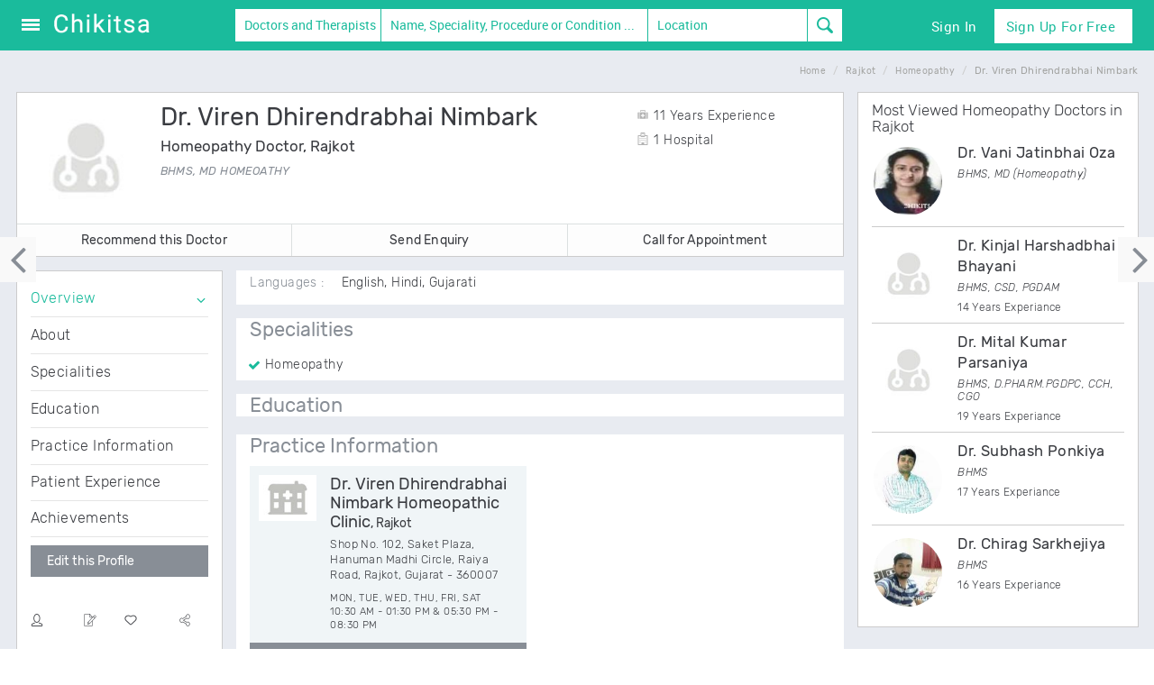

--- FILE ---
content_type: text/html; charset=UTF-8
request_url: https://www.chikitsa.com/doctor/dr-viren-dhirendrabhai-nimbark-homeopathy-doctor-and-therapist-rajkot
body_size: 12437
content:




           <!DOCTYPE html> <!--[if lt IE 7]>      <html class="no-js lt-ie9 lt-ie8 lt-ie7"> <![endif]--> <!--[if IE 7]>         <html class="no-js lt-ie9 lt-ie8"> <![endif]--> <!--[if IE 8]>         <html class="no-js lt-ie9"> <![endif]--> <!--[if gt IE 8]><!--> <html class="no-js" lang=""> <!--<![endif]--> <head> <meta name="msvalidate.01" content="F1727DCC67EA817EC85978219ED3F740" /> <meta charset="utf-8"> <meta http-equiv="X-UA-Compatible" content="IE=edge"> <title>Dr. Viren Dhirendrabhai Nimbark - Homeopathy Doctor in Rajkot | chikitsa</title> <meta name="description" content="Dr. Viren Dhirendrabhai Nimbark, Homeopathy Doctor in Rajkot. Know more about Dr. Viren Dhirendrabhai Nimbark on Chikitsa.com and book appointments instantly. " /> <meta name="keywords" content="Dr. Viren Dhirendrabhai Nimbark, BHMS MD Homeoathy, Homeopathy Doctor, Rajkot, Homeopathic Clinic, phone number, online appointment, consultation, private clinics, best Homeopathy Doctors in Rajkot, Best doctors, research, awards, education, papers, presentations, news" /> <meta name="author" content="" /> <meta name="google" value="notranslate" /> <meta name="robots" content="index, follow"> <meta name="application-name" content="Dr. Viren Dhirendrabhai Nimbark - Homeopathy Doctor in Rajkot | chikitsa"/> <meta name="msapplication-TileColor" content="#004876"/> <meta name="msapplication-TileImage" content="9ed20502-2ae0-4b44-9754-92af4de008ba.png"/> <meta property="fb:app_id" content="354706137890848" /> <meta name="og:title" content="Dr. Viren Dhirendrabhai Nimbark - Homeopathy Doctor in Rajkot | chikitsa"/> <meta name="og:type" content="Health|Medical Website"/> <meta name="og:image" content="https://www.chikitsa.com/10kimg/fb-image.png"/> <meta name="og:site_name" content="chikitsa"/> <meta name="fb:admins" content="214076565354449"/> <meta name="og:description" content="Dr. Viren Dhirendrabhai Nimbark, Homeopathy Doctor in Rajkot. Know more about Dr. Viren Dhirendrabhai Nimbark on Chikitsa.com and book appointments instantly. "/> <meta property="twitter:card" content="summary_large_image" /> <meta property="twitter:site" content="@chikitsahealth" /> <meta property="twitter:title" content="Dr. Viren Dhirendrabhai Nimbark - Homeopathy Doctor in Rajkot | chikitsa" /> <meta property="twitter:description" content="Dr. Viren Dhirendrabhai Nimbark, Homeopathy Doctor in Rajkot. Know more about Dr. Viren Dhirendrabhai Nimbark on Chikitsa.com and book appointments instantly. " /> <meta name="twitter:image" content="https://www.chikitsa.com/10kimg/fb-image.png"/> <link rel="canonical" href="http://www.chikitsa.com/doctor/dr-viren-dhirendrabhai-nimbark-homeopathy-doctor-and-therapist-rajkot" /> <meta property="al:web:url" content="http://www.chikitsa.com/doctor/dr-viren-dhirendrabhai-nimbark-homeopathy-doctor-and-therapist-rajkot" /> <meta name="propeller" content="8d145dacd6f7d366ee517e5f3f4058e2" /> <meta name="wot-verification" content="d3f95791b64b34faf4eb"/> <link rel="shortcut icon" href="https://www.chikitsa.com/10kimg/new-touch-icons/favicon.ico" type="image/x-icon" /> <link rel="apple-touch-icon" href="https://www.chikitsa.com/10kimg/new-touch-icons/apple-touch-icon.png" /> <link rel="apple-touch-icon" sizes="57x57" href="https://www.chikitsa.com/10kimg/new-touch-icons/apple-touch-icon-57x57.png" /> <link rel="apple-touch-icon" sizes="72x72" href="https://www.chikitsa.com/10kimg/new-touch-icons/apple-touch-icon-72x72.png" /> <link rel="apple-touch-icon" sizes="114x114" href="https://www.chikitsa.com/10kimg/new-touch-icons/apple-touch-icon-114x114.png" /> <link rel="apple-touch-icon" sizes="144x144" href="https://www.chikitsa.com/10kimg/new-touch-icons/apple-touch-icon-144x144.png" /> <link rel="apple-touch-icon" sizes="57x57" href="https://www.chikitsa.com/10kimg/new-touch-icons/apple-touch-icon-60x60.png" /> <link rel="apple-touch-icon" sizes="72x72" href="https://www.chikitsa.com/10kimg/new-touch-icons/apple-touch-icon-120x120.png" /> <link rel="apple-touch-icon" sizes="114x114" href="https://www.chikitsa.com/10kimg/new-touch-icons/apple-touch-icon-76x76.png" /> <link rel="apple-touch-icon" sizes="144x144" href="https://www.chikitsa.com/10kimg/new-touch-icons/apple-touch-icon-152x152.png" /> <meta name="msapplication-square70x70logo" content="https://www.chikitsa.com/10kimg/new-touch-icons/smalltile.png" /> <meta name="msapplication-square150x150logo" content="https://www.chikitsa.com/10kimg/new-touch-icons/mediumtile.png" /> <meta name="msapplication-wide310x150logo" content="https://www.chikitsa.com/10kimg/new-touch-icons/widetile.png" /> <meta name="msapplication-square310x310logo" content="https://www.chikitsa.com/10kimg/new-touch-icons/largetile.png" /><link rel="manifest" href="https://www.chikitsa.com/10kimg/new-touch-icons/manifest.json"> <meta name="msapplication-TileColor" content="#ffffff"> <meta name="msapplication-TileImage" content="https://www.chikitsa.com/10kimg/new-touch-icons/ms-icon-144x144.png"> <meta name="theme-color" content="#ffffff"> <meta name="viewport" content="width=device-width, initial-scale=1"> <meta name="apple-mobile-web-app-capable" content="yes"> <link rel="dns-prefetch" href="//d2m2a67oxwdwqb.cloudfront.net"> <link rel="stylesheet" href="https://www.chikitsa.com/10kcss/new_css_063.css"> <script async src="https://www.googletagmanager.com/gtag/js?id=G-168945QKL9"></script> <script>
  window.dataLayer = window.dataLayer || [];
  function gtag(){dataLayer.push(arguments);}
  gtag('js', new Date());

  gtag('config', 'G-168945QKL9');
</script> </head> <body class="header-fixed" id="main-body" > <div class="screen_block hide" id="screen_block"></div> <div class="wrapper" id="mainWrapper"> <header class="header header-sticky search-box-1 main-header " id="se_header"> <div class="navbar navbar-default " role="navigation"> <style>
 .ps-container .ps-scrollbar-y-rail{background-color: #e8ebec !important;width: 8px !important;/*display: block !important;opacity: 1 !important;*/right: 0px !important;}
    .ps-container .ps-scrollbar-y{width: 8px !important;height: 32px !important;
    background: #1abb9c url(https://www.chikitsa.com/ck-new-img/scrollbar-icon.png) no-repeat center center !important;}
  .header .navbar .main-search-form  label.white-input span input.main{background: #fff !important; color: #1abb9c !important;}
  .header .navbar .main-search-form label.white-input .form-control-feedback{color: #1abb9c !important;}
    .homehead .hdnone{display: none;}
  .homehead{position: absolute;top:0;width: 100%}
  .homehead .navbar{background: transparent;}
</style> <form class="sky-form main-search-form" onsubmit="return handleTopSearch()"> <fieldset> <div class="container-fluid"> <div class="row main-search-container"> <div class="col-md-9 col-sm-11 col-lg-9 col-xs-12 col-sm-12 main-search-block no-padding"> <div class="col-xs-12 col-sm-3 col-md-3 col-lg-3 pdxsz no-padding-right"> <div class="col-sm-12 col-md-12 col-lg-12 col-xs-12 no-padding"> <button type="button" id="menu-toggle" onclick="myFunction(this)"> <div class="bar1"></div> <div class="bar2"></div> <div class="bar3"></div> </i> </button> <a class="navbar-brand" href="/"> <img id="logo-header" class="img-responsive" src="https://www.chikitsa.com/ck-new-img/chikitsa-logo.png" alt="Logo"> </a> <div class="clearfix"></div> </div> </div> <div class="col-md-9 col-lg-9 col-sm-8 col-xs-12 hidden-xs no-padding "> <div class="col-md-2 col-lg-3 col-sm-3 col-xs-7 hidden-xs no-padding-right "> <label class="select"> <div class="dropdown doctor-dropdown doctor-dropdown-desktop"> <button class="dropdown-toggle pick-dropdown" type="button" id="menu1" data-toggle="dropdown">Doctors and Therapists                                    </button> <ul class="dropdown-menu search-menu-new" role="menu" aria-labelledby="menu1"> <li role="presentation" class="hidden" ><span role="menuitem" tabindex="-1" href="#" tab="doctors">Doctors and Therapists</span> </li> <li role="presentation" ><span role="menuitem" tabindex="-1" href="#" tab="hospitals">Treatment Centres</span> </li> <li role="presentation" ><span role="menuitem" tabindex="-1" href="#" id="rm-art" tab="articles">Articles</span> </li> <li role="presentation" ><span role="menuitem" tabindex="-1" href="#" tab="questions">Questions</span> </li> </ul> </div> </label> </div> <section class="col-lg-5 col-md-6 col-sm-5 main_srch_field main_search_inputs col-xs-12 no-padding"> <label class="input tab_fields tab_doctors full-auto" id="doc-query-block" onclick=""> <input style="display:none"> <input type="text" class="main typehead hasclear form-control" id="search-query" placeholder="Name, Speciality, Procedure or Condition ..." > <span class="clearer hidden glyphicon glyphicon-remove-circle form-control-feedback"></span> </label> <label class="input tab_fields tab_hospitals hidden full-auto" id="hosp-query-block" onclick=""> <input style="display:none"> <input type="text" class="main typehead hasClear" id="hospital-search-query" placeholder="Name or Speciality..." > <span class="clearer hidden glyphicon glyphicon-remove-circle form-control-feedback"></span> </label> <label class="input tab_fields tab_articles hidden full-auto" id="articles-query-block" onclick=""> <input style="display:none"> <input type="text" class="main typehead hasClear" id="articles-search-query" placeholder="Type here to search..." > <span class="clearer hidden glyphicon glyphicon-remove-circle form-control-feedback"></span> </label> <label class="input tab_fields tab_questions hidden full-auto" id="questions-query-block" onclick=""> <input style="display:none"> <input type="text" class="main typehead hasClear" id="questions-search-query" placeholder="Type here to search..." > <span class="clearer hidden glyphicon glyphicon-remove-circle form-control-feedback"></span> </label> <input type="hidden" id="main-search-link" value="doctors-and-therapists"> <input type="hidden" id="main-hospital-search-link" value="treatment-centres"> <input type="hidden" id="main-articles-search-link" value="health"> </section> <section class="col-lg-3 col-md-3 col-sm-3 col-xs-9 no-padding tab_fields tab_doctors tab_hospitals tab_fitness-centres "> <label class="input full-auto tab_fields tab_doctors tab_hospitals " onclick=""> <input style="display:none"> <input type="text" id="location" class="typehead hasClear" placeholder="Location"> <span class="clearer hidden glyphicon glyphicon-remove-circle form-control-feedback"></span> </label> <label class="input full-auto tab_fields tab_fitness-centres hidden " onclick=""> <input style="display:none"> <input type="text" id="location_ft" class="typehead hasClear" placeholder="Location"> <span class="clearer hidden glyphicon glyphicon-remove-circle form-control-feedback"></span> </label> </section> <section class="col-lg-1 col-md-1 col-sm-1 col-xs-3 no-padding-left buttons-block"> <button type="submit" class="search"><i class="fa-search"></i> </button> </section> </div> </div> <div class="col-md-3 col-lg-3 col-xs-12 hidden-sm hidden-xs buttons-block no-padding-left"> <ul class="nav navbar-nav navbar-right"> <li><a href="/signin" class="hed-signin"><span>Sign In</span></a> </li> <li class="dropdown"><a href="#" class="dropdown-toggle hed-signup" data-toggle="dropdown"> Sign Up for Free
                                        </a> <ul class="dropdown-menu hed-login-menu"> <li><span role="menuitem" tabindex="-1"><a href="https://www.chikitsa.com/user-signup"> <div class="navbar-content"> <div class="row"> <div class="col-md-3 ico"> <i class="fa-user2"></i> </div> <div class="col-md-9 no-padding-left"> <p class="hed-heading">User</p> <p class="hed-sub-heading margin-top-18">Research & Ask a doctor</p> </div> </div> </div> </a></span> </li> <li> <span role="menuitem" tabindex="-1"><a href="https://www.chikitsa.com/doctor-signup"> <div class="navbar-content"> <div class="row"> <div class="col-md-3 ico"> <i class="fa-doctor"></i> </div> <div class="col-md-9 no-padding-left"> <p class="hed-heading">Doctor\Therapists</p> <p class="hed-sub-heading">Free listing <i class="fa fa-right-thin"></i> Reach more patients</p> </div> </div> </div> </a></span> </li> <li> <span role="menuitem" tabindex="-1"><a href="https://www.chikitsa.com/hospital-signup"> <div class="navbar-content"> <div class="row"> <div class="col-md-3 ico"> <i class="fa-hospital"></i> </div> <div class="col-md-9 no-padding-left"> <p class="hed-heading">Treatment Centres</p> <p class="hed-sub-heading margin-top-15">Free listing <i class="fa fa-right-thin"></i> Reach more patients</p> </div> </div> </div> </a></span> </li> </ul> </li> </ul> <div class="clearfix"></div> </div> </div> </div> </fieldset> </form> <script>
function myFunction(x) {
    x.classList.toggle("change");
}
        var main_location_link='india';
    var main_city_id='';
    var main_city_link = 'india';
        var main_locality_id='';

       var search_tab='doctors';
          var ad_query = '';
</script> </div> <div class="hidden" id="advanced-search-container"> <p class="adv-srch-loader"><img data-lz-src="https://www.chikitsa.com/images/loader.gif" /></p> </div> </header> <main id="wrapper" class="toggled" role="main" itemscope itemtype="https://schema.org/Physician"> <script>
              (adsbygoogle = window.adsbygoogle || []).push({
                google_ad_client: "ca-pub-3298660281871344",
                enable_page_level_ads: true
              });
            </script> <script>
                (function(i,s,o,g,r,a,m){i['GoogleAnalyticsObject']=r;i[r]=i[r]||function(){
              (i[r].q=i[r].q||[]).push(arguments)},i[r].l=1*new Date();a=s.createElement(o),
              m=s.getElementsByTagName(o)[0];a.async=1;a.src=g;m.parentNode.insertBefore(a,m)
              })(window,document,'script','//www.google-analytics.com/analytics.js','ga');

              ga('create', 'UA-42208134-1', 'auto');
              ga('send', 'pageview');
            </script> <div id="sidebar-wrapper" class="custom-sidebar-wrap"> <ul class="sidebar-nav"> <li ><a href="/ask-a-doctor">Ask a Doctor</a> </li> <li class="active" ><a href="/india/doctors-and-therapists">Doctors and Therapists </a> </li> <li ><a href="/india/treatment-centres">Treatment Centres </a> </li> <li ><a href="/health-articles">Health Articles </a> </li> <li><a href="/signin">Sign In</a></li> <li><a href="/user-signup">User Sign Up</a> </li> <li class="doctor-signup"><a href="/doctor-signup">Doctor Sign Up</a> </li> <li><a href="/hospital-signup">Centre Sign Up</a> </li> </li> </ul> </div> <div id="page-content-wrapper"> <main itemscope itemtype="https://schema.org/Physician"> <div class="listing-container container ind-profile no-padding"> <div class="ind-profile-container"> <div class="pull-right"> <div class="breadcrumbs"> <ul class="breadcrumb" itemscope itemtype="http://schema.org/BreadcrumbList"> <li itemprop="itemListElement" itemscope itemtype="http://schema.org/ListItem"><a itemprop="item" href="https://www.chikitsa.com"><span itemprop="name">Home</span></a> <meta itemprop="position" content="1" /> </li> <li itemprop="itemListElement" itemscope itemtype="http://schema.org/ListItem"><a itemprop="item" href="https://www.chikitsa.com/rajkot/doctors"><span itemprop="name">Rajkot</span></a> <meta itemprop="position" content="2" /> </li> <li itemprop="itemListElement" itemscope itemtype="http://schema.org/ListItem"><a itemprop="item" href="https://www.chikitsa.com/rajkot/homeopathy-doctors-and-therapists"><span itemprop="name">Homeopathy</span></a> <meta itemprop="position" content="3" /> </li> <li><span itemprop="name">Dr. Viren Dhirendrabhai Nimbark</span></li> </ul> </div> </div> <div class="col-md-9 pro-height no-padding-left margin-bottom-20"> <div class="doc-profile doc-tab"> <div class="col-md-12 col-sm-12 col-xs-12 doc-box bg-white no-padding"> <meta itemprop="name" content="Dr. Viren Dhirendrabhai Nimbark" /> <meta itemprop="medicalSpecialty" content="Homeopathy Doctor" /> <div class="col-md-9 col-sm-12 col-xs-12 margin-top-10 no-padding-left margin-bottom-10"> <div class="col-md-3 col-sm-3 col-xs-3"> <img class="doc-pic img-circle md-margin-bottom-10 no-padding img-responsive" width="120" height="125" alt="Dr. Viren Dhirendrabhai Nimbark Homeopathy Doctor Rajkot" title="Dr. Viren Dhirendrabhai Nimbark Homeopathy Rajkot" src= "https://www.chikitsa.com/images/male.jpg" id="docimgsrc" itemprop="photo"> </div> <div class="col-md-9 col-sm-9 col-xs-9 no-padding-left"> <h1>Dr. Viren Dhirendrabhai Nimbark<br><span class="spec">Homeopathy Doctor, Rajkot</span></h1> <p class="quali mbtz">BHMS, MD Homeoathy</p> </div> </div> <div class="col-md-3 hidden-sm hidden-xs no-padding-left"> <div class="margin-top-15"> <ul class="list-unstyled medium blog-info-new mltz mbtz"> <li class="mrt20 fw300 margin-bottom-5"><i class="doc-pro-icon fa-exp"></i><span>11 Years Experience</span></li> <li class="mrt20 fw300 margin-bottom-5"><i class="doc-pro-icon fa-hospital"></i><span>1 Hospital</span></li> </ul> </div> </div> <div class="col-xs-12 no-padding no-padding"> <div class="col-md-4 col-xs-4 col-sm-4 no-padding listing-top-border"> <button onclick="recdoc('0','8070')" class="recobtn btn-u btn-u-default capbtn-new listing-right-border btn-u-md">Recommend this Doctor</button> </div> <div class="col-md-4 col-xs-4 col-sm-4 no-padding listing-top-border"> <button onclick="showsendEnquiry('8070','https://www.chikitsa.com/doctor/dr-viren-dhirendrabhai-nimbark-homeopathy-doctor-and-therapist-rajkot','doctor')" class="btn-u btn-u-default capbtn-new listing-right-border btn-u-md">Send Enquiry</button> </div> <div class="col-md-4 col-xs-4 col-sm-4 listing-top-border no-padding"> <button onclick="toggleIndDoctorLoadCont('8070')" class="btn-u btn-u-default capbtn-new btn-u-md">Call for Appointment</button> </div> </div> </div> </div> <div class="col-md-3 hidden-sm hidden-xs margin-top-15 doc-box bg-white doc-profile" role="complementary"> <section class="ind-profile-sidebar-section"> <nav class="ind-profile-sidebar hidden-print"> <ul class="list-group sidebar-nav-v1 ind-profile-sidenav nav" id="sidebar-nav"> <li class="active list-toggle margin-top-10 hidden-xs hidden-sm"> <a href="#overview" class="border-bottom" onclick="return overview();">Overview</a> <ul class="collapse nav"> <li><a href="#overview-about" onclick="return about();">About</a> </li> <li><a href="#overview-specialities" onclick="return specialities();">Specialities</a> </li> <li><a href="#overview-education" onclick="return education();">Education</a> </li> </ul> </li> <li class="list-group-item hidden-xs hidden-sm"> <a href="#practice-information" class="border-bottom" onclick="return practiceinfo();">Practice Information</a> </li> <li class="list-group-item hidden-xs hidden-sm"> <a href="#patient-experience" class="border-bottom" onclick="return patientExperience();">Patient Experience</a> <ul class="collapse nav hidden" id="takesurveytab"> <li><a href="#takesurvey">Take Survey</a></li> </ul> </li> <li class="list-group-item hidden-xs hidden-sm"> <a href="#achievements" class="border-bottom" onclick="return achievements();">Achievements</a> </li> <li> <button class="recobtn contactbutton btn btn-u btn-block btn-u-default margin-top-10 hidden-xs hidden-sm edit_this" data-type="doctor" rel="8070" data-original-title="Edit this">Edit this Profile</button> </li> <li> <div id="ind-profile-actions" class="hidden-xs hidden-sm margin-top-40 margin-bottom-20"> <ul class="list-unstyled blog-info post-icons"> <li class="col-md-3  pointer tellafriend tooltips" onclick="showTellaFriendForm('8070','https://www.chikitsa.com/doctor/dr-viren-dhirendrabhai-nimbark-homeopathy-doctor-and-therapist-rajkot', 'Ind Doctor Actions')" data-toggle="tooltip" data-placement="bottom" title="" data-original-title="Tell a friend"><i href="#hosp8070" class="fa-user"></i> </li> <li class="col-md-3 pointer tooltips text-center edit_this" data-type="doctor" rel="8070" type="button" data-toggle="tooltip" data-action="Ind Doctor Actions" data-placement="bottom" title="" data-original-title="Edit this"><i class="fa-edit text-center"></i></li> <li class="col-md-3 pointer text-center tooltips savebtn" id="savel8070" title="" data-original-title="Bookmark" data-title="Dr. Viren Dhirendrabhai Nimbark" data-url="https://www.chikitsa.com/doctor/dr-viren-dhirendrabhai-nimbark-homeopathy-doctor-and-therapist-rajkot" data-toggle="tooltip" data-placement="bottom" data-action="Ind Doctor Actions"><i class="fa-favorite text-center"></i></li> <li class="col-md-3  pointer sharebtn wlbtn" id="sharel8070_div" data-title="Share" dt-title="Dr. Viren Dhirendrabhai Nimbark" data-original-title="Share" url="https://www.chikitsa.com/doctor/dr-viren-dhirendrabhai-nimbark-homeopathy-doctor-and-therapist-rajkot" id="sharel8070"><i title="" class="fa-share pull-right"></i> </li> <div class="clearfix"></div> </ul> </div> </li> <li> <div id="footer-ad"> <div class="advertise_block margin-top-10"> </div> </div> </li> </ul> </nav> </section> </div> <div class="doc-clear-fix"></div> <div class="col-md-9 doc-ind-padding no-padding-right" role="main"> <section class="margin-top-15" id="overview"> <div class=" doc-profile"> <div class="ind-profile-section doc-tab-padding bg-white doc-ind-padding padding-bottom-10"> <div id="footer-ad"> <div class="advertise_block margin-top-10 margin-bottom-10"> </div> </div> <div id="overview-about" class="" ></div> <ul class="list-unstyled doctor-info margin-top-10 mbtz"> <li><b>Languages :</b>English, Hindi, Gujarati</li> </ul> </div> <div class="ind-profile-section doc-tab-padding bg-white doc-ind-padding margin-top-15"> <h3 id="overview-specialities padding-top-10">Specialities</h3> <ul style="columns:2;"> <li><p class="specs">Homeopathy</p></li> </ul> </div> <div class="ind-profile-section doc-tab-padding bg-white doc-ind-padding margin-top-15"> <div class="cheSN-lists margin-bottom-10"> <h3 id="overview-education padding-top-10">Education</h3> </div> </div> </div> </section> <div id="footer-ad"> <div class="advertise_block text-center margin-top-20"> </div> </div> <div class="doc-profile margin-top-15"> <div class="ind-profile-section doc-tab-padding bg-white doc-ind-padding"> <section> <h3 id="practice-information">Practice Information</h3> <div class="row hosp-row"> <div itemprop="hospitalAffiliation" itemscope
    itemtype="https://schema.org/Hospital" class="cus-hosp-linearbg"> <div class="col-md-6 col-md-6 col-xs-12"> <div class="hosp-bg"> <div class="row"> <div class="col-md-3 col-sm-3 col-xs-3 no-padding-right"> <img class="img-responsive" width="74" height="54" id="locimgsrc4546" itemprop="photo" alt="Dr. Viren Dhirendrabhai Nimbark Homeopathic Clinic, Rajkot" data-lz-img-src="https://www.chikitsa.com/images/hosp_default.jpg"> <img style="width: 0 !important;height: 0 !important;" src="[data-uri]" onload="ga('send', 'event', 'Hospital Impressions', 'Doctor Profile','4546', {'nonInteraction': 1});"/> </div> <div class="col-md-9 col-sm-9 col-xs-9"> <h2> <a href="https://www.chikitsa.com/treatment-centre/dr-viren-dhirendrabhai-nimbark-homeopathic-clinic-rajkot-h4546" onClick="ga('send', 'event', 'Hospital Clicks', 'Doctor Profile','');">
            Dr. Viren Dhirendrabhai Nimbark Homeopathic Clinic<span class="loc">, Rajkot</span></a></h2> <meta itemprop="name" content="Dr. Viren Dhirendrabhai Nimbark Homeopathic Clinic"/> <meta itemprop="url" content="https://www.chikitsa.com/treatment-centre/dr-viren-dhirendrabhai-nimbark-homeopathic-clinic-rajkot-h4546"/> <p itemprop="address" class="address" itemscope itemtype="https://schema.org/PostalAddress"> <span itemprop="streetAddress">              Shop No. 102, Saket Plaza,
              Hanuman Madhi Circle,               Raiya Road,               Rajkot, Gujarat - 360007              </span> <meta itemprop="addressLocality" content="Raiya Road" /> <meta itemprop="addressRegion" content="Rajkot" /> </p> <p class="day">MON, TUE, WED, THU, FRI, SAT</p> <p class="time">10:30 AM - 01:30 PM & 05:30 PM - 08:30 PM</p> </div> </div> </div> <div class="margin-bottom-15"> <button onclick="toggleIndPctLoadCont('4546','Doctor Profile')" class="contactbutton btn btn-u btn-u-default btn-block">Call for Appointment</button> </div> </div> </div> </div> </section> <section> </div> </div> <section class="context-bg"> <div class=" doc-profile margin-top-15"> <div class="ind-profile-section bg-white doc-ind-padding"> <h3 id="patient-experience">Patient Experience</h3> <section id="ratings_con"> <section class="margin-top-19"> <div class="tabscontent"> <div class="row"> <div class="col-md-3"> <div class="margin-top-15"> <button onclick="$('#takesurvey').removeClass('hidden');location.hash='#takesurvey';" class="contactbutton btn btn-u btn-u-default">Take Survey</button> </div> </div> <div class="col-md-9"><p>Your participation in the survey will help other patients make informed decisions. You will also be helping Dr. Viren Dhirendrabhai Nimbark and his staff know how they are doing and how they can improve their services.</p></div> </div> </div> </section> </section> </section> <section id="takesurvey" class="hidden context-bg"> <div class="doc-profile margin-top-15"> <div class="ind-profile-section bg-white doc-box"> <h3 class="light">How was your experience with Dr. Viren Dhirendrabhai Nimbark?</h3> <p class="margin-bottom-30">Help other patients, and let the doctor know how he's doing</p> <form class="margin-bottom-10" method="post" onsubmit="return validate_pexp_form('0')"> <h5>Dr. Viren Dhirendrabhai Nimbark's Hospital/Clinic & Staff</h5> <div class="row surveyslider"> <div class="col-md-8 col-sm-7 col-xs-6"> <p>Ease of scheduling appointments</p> </div> <div class="col-md-4 col-sm-5 col-xs-6 no-padding"> <input id="office_staff_detail1" name="office_staff_detail1" type="text" data-slider-min="0" data-slider-max="5" data-slider-step="1" data-slider-value="0" data-slider-handle="custom" /> <span id="office_staff_detail1CurrentSliderValLabel"><span id="office_staff_detail1SliderVal">0</span></span> </div> </div> <div class="row surveyslider"> <div class="col-md-8 col-sm-7 col-xs-6"> <p>Hospital/clinic environment, Hygiene and Comfort</p> </div> <div class="col-md-4 col-sm-5 col-xs-6 no-padding"> <input id="office_staff_detail2" name="office_staff_detail2" type="text" data-slider-min="0" data-slider-max="5" data-slider-step="1" data-slider-value="0" data-slider-handle="custom" /> <span id="office_staff_detail2CurrentSliderValLabel"><span id="office_staff_detail2SliderVal">0</span></span> </div> </div> <div class="row surveyslider"> <div class="col-md-8 col-sm-7 col-xs-6"> <p>Staff responsiveness and politeness</p> </div> <div class="col-md-4 col-sm-5 col-xs-6 no-padding"> <input id="office_staff_detail3" name="office_staff_detail3" type="text" data-slider-min="0" data-slider-max="5" data-slider-step="1" data-slider-value="0" data-slider-handle="custom" /> <span id="office_staff_detail3CurrentSliderValLabel"><span id="office_staff_detail3SliderVal">0</span></span> </div> </div> <div class="row surveyslider"> <div class="col-md-8 col-sm-7 col-xs-6">Total time spent (Wait time + Consultation)</div> <div class="col-md-4 col-sm-5 col-xs-6 no-padding"> <input id="wait_time" name="wait_time" type="text" data-slider-min="0" data-slider-max="4" data-slider-step="1" data-slider-value="0" data-slider-handle="custom" /> <span id="wait_timeCurrentSliderValLabel"><span id="wait_timeSliderVal"></span></span> </div> </div> <h5>Experience with Dr. Viren Dhirendrabhai Nimbark</h5> <div class="row surveyslider"> <div class="col-md-8 col-sm-7 col-xs-6"> <p>Level of trust</p> </div> <div class="col-md-4 col-sm-5 col-xs-6 no-padding"> <input id="doc_exp_detail1" name="doc_exp_detail1" type="text" data-slider-min="0" data-slider-max="5" data-slider-step="1" data-slider-value="0" data-slider-handle="custom" /> <span id="doc_exp_detail1CurrentSliderValLabel"><span id="doc_exp_detail1SliderVal">0</span></span> </div> </div> <div class="row surveyslider"> <div class="col-md-8 col-sm-7 col-xs-6"> <p>Explains your medical condition(s)</p> </div> <div class="col-md-4 col-sm-5 col-xs-6 no-padding"> <input id="doc_exp_detail2" name="doc_exp_detail2" type="text" data-slider-min="0" data-slider-max="5" data-slider-step="1" data-slider-value="0" data-slider-handle="custom" /> <span id="doc_exp_detail2CurrentSliderValLabel"><span id="doc_exp_detail2SliderVal">0</span></span> </div> </div> <div class="row surveyslider"> <div class="col-md-8 col-sm-7 col-xs-6"> <p>Patiently listens and answers your questions</p> </div> <div class="col-md-4 col-sm-5 col-xs-6 no-padding"> <input id="doc_exp_detail3" name="doc_exp_detail3" type="text" data-slider-min="0" data-slider-max="5" data-slider-step="1" data-slider-value="0" data-slider-handle="custom" /> <span id="doc_exp_detail3CurrentSliderValLabel"><span id="doc_exp_detail3SliderVal">0</span></span> </div> </div> <div class="row surveyslider"> <div class="col-md-8 col-sm-7 col-xs-6"> <p>Spends enough amount of time</p> </div> <div class="col-md-4 col-sm-5 col-xs-6 no-padding"> <input id="doc_exp_detail4" name="doc_exp_detail4" type="text" data-slider-min="0" data-slider-max="5" data-slider-step="1" data-slider-value="0" data-slider-handle="custom" /> <span id="doc_exp_detail4CurrentSliderValLabel"><span id="doc_exp_detail4SliderVal">0</span></span> </div> </div> <h5>Overall</h5> <div class="row surveyslider"> <div class="col-md-8 col-sm-7 col-xs-6"> <p>Likelihood of recommending Dr. Viren Dhirendrabhai Nimbark to family and friends</p> </div> <div class="col-md-4 col-sm-5 col-xs-6 no-padding"> <input id="overall_rating" name="overall_rating" type="text" data-slider-min="0" data-slider-max="5" data-slider-step="1" data-slider-value="0" data-slider-handle="custom" /> <span id="overall_ratingCurrentSliderValLabel"><span id="overall_ratingSliderVal">0</span></span> </div> </div> <div class="row surveyslider mtp24"> <div class="col-xs-9"> <p>By submitting this survey, you agree to the terms and conditions of the User Agreement.</p> </div> <div class="clearfix"></div> </div> <div> <button class="contactbutton btn-u btn" type="submit">Submit Survey</button> </div> <script>
            load_patient_experience_sliders = 1;
        </script> </form> </div> </div> </section> <section> <div class="doc-profile margin-top-15"> <div class="ind-profile-section doc-tab-padding bg-white doc-ind-padding"> <h3 id="achievements">Achievements &amp; Contributions</h3> <div class="panel-group acc-v1" id="accordion-1"> <div class="panel panel-default"> <div class="panel-heading"> <header class="panel-title" id="news_tab"> <a class="accordion-toggle" data-toggle="collapse" data-parent="#accordion-1" href="#collapse-One">News</a> </header> </div> <div id="collapse-One" class="panel-collapse collapse in"> <div class="panel-body" id="news-panel"> <ul class="list-square"> </ul> </div> </div> </div> <div class="panel panel-default"> <div class="panel-heading"> <header class="panel-title" id="articles_tab"> <a class="accordion-toggle collapsed" data-toggle="collapse" data-parent="#accordion-1" href="#collapse-Two">Research &amp; Articles</a> </header> </div> <div id="collapse-Two" class="panel-collapse collapse" > <div class="panel-body" id="articles-panel"> <ul class="list-square"> </ul> </div> </div> </div> <div class="panel panel-default"> <div class="panel-heading" id="awards_tab"> <header class="panel-title"> <a class="accordion-toggle collapsed" data-toggle="collapse" data-parent="#accordion-1" href="#collapse-Three">Awards</a> </header> </div> <div id="collapse-Three" class="panel-collapse collapse"> <div class="panel-body" id="awards-panel"> <ul class="list-square"> </ul> </div> </div> </div> <div class="panel panel-default"> <div class="panel-heading" id="ppt_tab"> <header class="panel-title"> <a class="accordion-toggle collapsed" data-toggle="collapse" data-parent="#accordion-1" href="#collapse-Four">Paper Presentations</a> </header> </div> <div id="collapse-Four" class="panel-collapse collapse"> <div class="panel-body" id="ppt-panel"> <ul class="list-square"> </ul> </div> </div> </div> <div class="panel panel-default"> <div class="panel-heading" id="memberships_tab"> <header class="panel-title"> <a class="accordion-toggle collapsed" data-toggle="collapse" data-parent="#accordion-1" href="#collapse-Five">Memberships</a> </header> </div> <div id="collapse-Five" class="panel-collapse collapse"> <div class="panel-body" id="memberships-panel"> <ul class="list-square"> </ul> </div> </div> </div> <div class="panel panel-default"> <div class="panel-heading" id="gallery_tab"> <header class="panel-title"> <a class="accordion-toggle collapsed" data-toggle="collapse" data-parent="#accordion-1" href="#collapse-Six">Gallery</a> </header> </div> <div id="collapse-Six" class="panel-collapse collapse"> <div class="panel-body gallery-page" id="gallery-panel"> </div> </div> </div> </div> </div> </div> </section> <div id="footer-ad"> <div class="advertise_block text-center margin-top-20"> </div> </div> </div> </div> <button class="fixedright hidden-xs hidden-sm" onclick="location.href='doctor/dr-kinjal-harshadbhai-bhayani-homeopathy-doctor-and-therapist-rajkot'"><i class="fa fa-angle-right" style="color: #888e96;
                  font-size: 50px;text-align: left;position: relative;left: 0px;top: -10px;"></i></button> <button class="fixedleft hidden-xs hidden-sm" onclick="location.href='doctor/dr-vani-jatinbhai-oza-homeopathy-doctor-and-therapist-rajkot'"><i class="fa fa-angle-left" style="color: #888e96;
                  font-size: 50px;text-align: left;position: relative;right: 5px;top: -10px;"></i></button> <script>
                    var doctor_id=parseInt('8070');
                    var load_doctor_page_view=1;
                    var load_profile_accordion=1;
                    function overview() {
                    ga('send', 'event', 'Ind Doctor Actions' , 'Overview','8070');
                    }
                    function about() {
                    ga('send', 'event', 'Ind Doctor Actions' , 'About','8070');
                    }
                    function experience() {
                    ga('send', 'event', 'Ind Doctor Actions' , 'Experience','8070');
                    }
                    function specialities() {
                    ga('send', 'event', 'Ind Doctor Actions' , 'Specialities','8070');
                    }
                    function procedures() {
                    ga('send', 'event', 'Ind Doctor Actions' , 'Procedures','8070');
                    }
                    function conditions() {
                    ga('send', 'event', 'Ind Doctor Actions' , 'Conditions','8070');
                    }
                    function expertise() {
                    ga('send', 'event', 'Ind Doctor Actions' , 'Expertise','8070');
                    }
                    function education() {
                    ga('send', 'event', 'Ind Doctor Actions' , 'Education','8070');
                    }
                    function practiceinfo() {
                    ga('send', 'event', 'Ind Doctor Actions' , 'Practice Info','8070');
                    }
                    function patientExperience() {
                    ga('send', 'event', 'Ind Doctor Actions' , 'Patient Experience','8070');
                    }
                    function achievements() {
                    ga('send', 'event', 'Ind Doctor Actions' , 'Achievements','8070');
                    }
                    function blog() {
                    ga('send', 'event', 'Ind Doctor Actions' , 'Blog','8070');
                    }
                    
                   // var load_new_styles=2;
                   var load_new_styles=1;
                   var tab = 'doctorprofile';
                </script> <div class="doc-profile"> <div class="col-md-3 block_right fa-fixed" role="complementary"> <div id="footer-ad"> </div> <div class="ipad-setup mauto" id="featured-hospitals"> </div> <div class="fe-doc" id="featured-doctors"> </div> <script>
 var load_featured=1;
 </script> <div class="fe-doc doc-profile"> <div class="ind-profile-section doc-tab-padding bg-white doc-box"> <h4>Most Viewed Homeopathy Doctors in Rajkot</h4> <script>
    var mvd_doctors=new Array();
  </script> <div class="posts"> <dl class="dl-horizontal border-btm"> <dt><img class="img-circle" docname="Dr. Vani Jatinbhai Oza" id="doclink8742" class='fdurl' ct='featured' data-lz-img-src="https://www.chikitsa.com/doctor_logos/dr-vani-jatinbhai-oza_13999842994576.jpg" alt="Dr. Vani Jatinbhai Oza" href="https://www.chikitsa.com/doctor/dr-vani-jatinbhai-oza-homeopathy-doctor-and-therapist-rajkot" /></dt> <dd> <p><a href="https://www.chikitsa.com/doctor/dr-vani-jatinbhai-oza-homeopathy-doctor-and-therapist-rajkot" onClick="ga('send', 'event', 'Doctor Clicks', 'Most Viewed','8742');" class='fdurl' ct='featured'>Dr. Vani Jatinbhai Oza</a></p> <p class="edu">BHMS, MD (Homeopathy)</p> </dd> </dl> <script>
        mvd_doctors[mvd_doctors.length]=parseInt('8742');
    </script> <dl class="dl-horizontal border-btm"> <dt><img class="img-circle" docname="Dr. Kinjal Harshadbhai Bhayani" id="doclink6251"  class='fdurl' ct='featured' data-lz-img-src="/images/female.jpg" alt="Dr. Kinjal Harshadbhai Bhayani" href="https://www.chikitsa.com/doctor/dr-kinjal-harshadbhai-bhayani-homeopathy-doctor-and-therapist-rajkot" /></dt> <dd> <p><a href="https://www.chikitsa.com/doctor/dr-kinjal-harshadbhai-bhayani-homeopathy-doctor-and-therapist-rajkot" onClick="ga('send', 'event', 'Doctor Clicks', 'Most Viewed','6251');" class='fdurl' ct='featured'>Dr. Kinjal Harshadbhai Bhayani</a></p> <p class="edu">BHMS, CSD, PGDAM</p> <p class="exp">14 Years Experiance</p> </dd> </dl> <script>
        mvd_doctors[mvd_doctors.length]=parseInt('6251');
    </script> <dl class="dl-horizontal border-btm"> <dt><img class="img-circle" docname="Dr. Mital Kumar Parsaniya" id="doclink1127"  class='fdurl' ct='featured' data-lz-img-src="/images/male.jpg" alt="Dr. Mital Kumar Parsaniya" href="https://www.chikitsa.com/doctor/dr-mital-kumar-parsaniya-homeopathy-doctor-and-therapist-rajkot" /></dt> <dd> <p><a href="https://www.chikitsa.com/doctor/dr-mital-kumar-parsaniya-homeopathy-doctor-and-therapist-rajkot" onClick="ga('send', 'event', 'Doctor Clicks', 'Most Viewed','1127');" class='fdurl' ct='featured'>Dr. Mital Kumar Parsaniya</a></p> <p class="edu">BHMS, D.PHARM.PGDPC, CCH, CGO</p> <p class="exp">19 Years Experiance</p> </dd> </dl> <script>
        mvd_doctors[mvd_doctors.length]=parseInt('1127');
    </script> <dl class="dl-horizontal border-btm"> <dt><img class="img-circle" docname="Dr. Subhash Ponkiya" id="doclink22057"  class='fdurl' ct='featured' data-lz-img-src="https://www.chikitsa.com/doctor_logos/15297320260141127_071532245.jpg" alt="Dr. Subhash Ponkiya" href="https://www.chikitsa.com/doctor/dr-subhash-ponkiya-homeopathy-doctor-and-therapist-rajkot" /></dt> <dd> <p><a href="https://www.chikitsa.com/doctor/dr-subhash-ponkiya-homeopathy-doctor-and-therapist-rajkot" onClick="ga('send', 'event', 'Doctor Clicks', 'Most Viewed','22057');" class='fdurl' ct='featured'>Dr. Subhash Ponkiya</a></p> <p class="edu">BHMS</p> <p class="exp">17 Years Experiance</p> </dd> </dl> <script>
        mvd_doctors[mvd_doctors.length]=parseInt('22057');
    </script> <dl class="dl-horizontal"> <dt><img class="img-circle" docname="Dr. Chirag Sarkhejiya" id="doclink23113"  class='fdurl' ct='featured' data-lz-img-src="https://www.chikitsa.com/doctor_logos/15385386670180926_183645.jpg" alt="Dr. Chirag Sarkhejiya" href="https://www.chikitsa.com/doctor/dr-chirag-sarkhejiya-homeopathy-doctor-and-therapist-rajkot" /></dt> <dd> <p><a href="https://www.chikitsa.com/doctor/dr-chirag-sarkhejiya-homeopathy-doctor-and-therapist-rajkot" onClick="ga('send', 'event', 'Doctor Clicks', 'Most Viewed','23113');" class='fdurl' ct='featured'>Dr. Chirag Sarkhejiya</a></p> <p class="edu">BHMS</p> <p class="exp">16 Years Experiance</p> </dd> </dl> <script>
        mvd_doctors[mvd_doctors.length]=parseInt('23113');
    </script> </div> </div> </div> <div class="margin-top-15"> <div id="footer-ad"> <div class="advertise_block margin-top-10"> <ins class="adsbygoogle"
     style="display:inline-block;width:300px;height:600px"
     data-ad-client="ca-pub-3298660281871344"
     data-ad-slot="7741763344"></ins> <script>
(adsbygoogle = window.adsbygoogle || []).push({});
</script> </div> </div> </div> <div class="bg-white doc-box padding-10 margin-top-15 listingfixedad"> <h3 class="text-center margin-top-0">Ask an Alternative Medicine Doctor</h3> <p class="text-center margin-bottom-20">Get Medical Advice from certified Alternative Medicine Specialists.</p> <form class="sky-form no-border ask-page margin-top-10" role="form" method="post" name="adddoctor" action="/ask-a-doctor" enctype="multipart/form-data"> <section> <label class="textarea"> <textarea rows="5" name="mainques" id="main_home_ques" class="field" data-errormessage="Please enter your question" placeholder="Type your detailed question..."></textarea> </label> </section> <div class="text-center"> <input type="hidden" id="country" name="country" value="United States" /> <input type="hidden" id="device" name="device" value="computer" /> <input type="hidden" id="browser" name="browser" value="Chrome" /> <input type="hidden" id="addques" name="addques" value="ask" /> <button type="submit" class="btn-u btn-block">Get Answer</button> </div> </form> </div> </div> </div> </div> </div> </div> <div class="modal fade" id="tellfriend_doctors" tabindex="-1" role="dialog" aria-labelledby="myModalLabel" aria-hidden="true"> <div class="modal-dialog popup"> <div class="modal-content"> <button aria-hidden="true" data-dismiss="modal" class="close" type="button">×</button> <div class="modal-header text-center"> <span class="modal-title"><i class="fa fa-lock"></i> Tell a friend</span> </div> <div class="modal-body contex-bg"> <form class="sky-form no-border" id="tellafriend_form_doctors" method='post'> <p class="notif color-green text-center"></p> <div class="loader text-center" style="display:none"> <i class="fa fa-spinner fa fa-spin"></i> </div> <div class="row"> <section class="col-md-5 col-md-offset-6"> <label class="checkbox"><input type="checkbox" onchange="changerecemail()"  id="check_email_tf"><i></i>Send this to me</label> </section> <div class="col-md-8 col-md-offset-2"> <section> <label class="label">Your Name <span class="color-red">*</span></label> <label class="input"> <input type="text" id="namedoc" name="name" required="required" value=""> </label> </section> <section> <label class="label">Your Email <span class="color-red">*</span></label> <label class="input"> <input type="email" required="required" id="fromdoc" name="from"   value=""> </label> </section> <section id="rec_mail_box"> <label class="label">Recipient Email <span class="color-red">*</span></label> <label class="input"> <input type="email" required="required" id="todoc" name="to"   value=""> </label> </section> <section class="hidden"> <label class="label">Subject <span class="color-red">*</span></label> <label class="input"> <input  type="text" id="subjectdoc"  name="subject" placeholder="subject" value="Look what i have found on chikitsa.com" > </label> </section> <input type="hidden" name="linkdoc" id="linkdoc" value="" /> <section class="hidden"> <label class="input"> <div id="messagedoc" name="message" class="field">Hello ,<br />
            Please Check out this link .<br/>></div> </label> <script>
        document.getElementById('messagedoc').contentEditable='true'; 
        </script> </section> </div> </div> </form> </div> <div class="modal-footer-center"> <input type="hidden" id="tellfriendDocid" /> <button class="btn-u" name="submit" class="form_but" 
     value="Submit"  onclick="return sendmaildoc('0');">Submit</button> <button data-dismiss="modal" class="btn-u btn-u-default" type="button" onclick="$('tellfriend_doctors').modal('hide')">Close</button> </div> </div> </div> </div> </div> <div class="modal fade" id="send_enquiry" tabindex="-1" role="dialog" aria-labelledby="myModalLabel" aria-hidden="true"> <div class="modal-dialog popup"> <div class="modal-content"> <button aria-hidden="true" data-dismiss="modal" class="close" type="button">×</button> <div class="modal-header text-center"> <span class="modal-title"><i class="fa fa-lock"></i> Send Enquiry</span> </div> <div class="modal-body contex-bg"> <form class="sky-form no-border" id="sendenq_form_doctor" method='post'> <p class="notif color-green text-center"></p> <div class="loader text-center" style="display:none"> <i class="fa fa-spinner fa fa-spin"></i> </div> <div class="row"> <div class="col-md-8 col-md-offset-2"> <section> <label class="label">Name <span class="color-red">*</span></label> <label class="input"> <input type="text" id="enq_name" name="enq_name" required="required" value=""> </label> </section> <section id="rec_mail_box"> <label class="label">Phone <span class="color-red">*</span></label> <label class="input"> <input type="phone" required="required" id="enq_phone" name="enq_phone"   value=""> </label> </section> <section> <label class="label">Email <span class="color-red">*</span></label> <label class="input"> <input type="email" required="required" id="enq_email" name="enq_email"   value=""> </label> </section> <section class="label"> <label class="label">Additional Details <span class="color-red">*</span></label> <label class="textarea"> <textarea id="enq_subj" rows="3" class="field" name="enq_subj"></textarea> </label> </section> </div> </div> </form> </div> <div class="modal-footer-center"> <input type="hidden" id="sendenqid" /> <input type="hidden" id="slug" /> <input type="hidden" id="type" /> <input type="hidden" id="dcity" name="dcity" value="471" /> <input type="hidden" id="sendenq" name="sendenq" value="1" /> <input type="hidden" id="source" name="source" value="ind-doc" /> <input type="hidden" id="country" name="country" value="United States" /> <input type="hidden" id="device" name="device" value="computer" /> <input type="hidden" id="browser" name="browser" value="Chrome" /> <button class="btn-u" name="submit" class="form_but" 
     value="Submit"  onclick="return submitsendEnquiry();">Submit</button> <button data-dismiss="modal" class="btn-u btn-u-default" type="button" onclick="$('send_enquiry').modal('hide')">Close</button> </div> </div> </div> </div> </div> </main> </div> </main> <div id="dynamic_footer" class="dynamic-footer"> <div class="container tab_div_outer centercont pdz"> <div class="margin-top-20 margin-bottom-10"> <div class="mtp10"> </div> </div> </div> </div> <div class="fixedsocial hidden-xs hidden-sm"> <div class='shareaholic-canvas' data-app='share_buttons' data-app-id='19011181'></div> </div> <div class="footer-v3 footer-v1"> <div class="footer"> <div class="container"> <div class="row"> <div class="col-md-3 col-sm-4 col-xs-6 md-margin-bottom-20"> <div class="thumb-headline">Chikitsa</div> <ul class="list-unstyled simple-list margin-bottom-20"> <li><a href="https://www.chikitsa.com/about-us">About Us </a> </li> <li><a href="https://www.chikitsa.com/contact-us">Contact Us </a> </li> <li><a href="https://www.chikitsa.com/advertise" style="color:#1abb9c;">Advertise with us </a> </li> <li><a href="https://www.chikitsa.com/careers">Careers </a> </li> <li><a href="https://www.chikitsa.com/privacy-policy">Privacy Policy </a> </li> <li><a href="https://www.chikitsa.com/terms-and-conditions">Terms and Conditions </a> </li> </ul> </div> <div class="col-md-3 col-sm-4 col-xs-6 md-margin-bottom-20"> <div class="thumb-headline">Contribute</div> <ul class="list-unstyled simple-list margin-bottom-20"> <li><a href="https://www.chikitsa.com/contribute-hospital">Add Hospital</a> </li> <li><a href="https://www.chikitsa.com/contribute-doctor">Add Doctor</a> </li> <li><a href="https://www.chikitsa.com/contribute-article">Add Article</a> </li> </ul> <ul class="footer-socials list-unstyled list-inline"> <li> <a href="http://www.facebook.com/chikitsacom" target="_blank"><img data-lz-img-src="https://www.chikitsa.com/assets/img/icons/fb-circular.png" /> </a> </li> <li> <a href="https://twitter.com/Chikitsachannel" target="_blank"><img data-lz-img-src="https://www.chikitsa.com/assets/img/icons/twitter-circular.png" /> </a> </li> <li> <a href="#" rel="publisher"><img data-lz-img-src="https://www.chikitsa.com/assets/img/icons/google-plus.png" /> </a> </li> </ul> </div> <div class="col-md-3 col-sm-4 col-xs-6  md-margin-bottom-20"> <div class="thumb-headline">Services</div> <ul class="list-unstyled simple-list margin-bottom-20"> <li><a href="https://www.chikitsa.com/ask-a-doctor">Ask a Doctor </a> </li> <li><a href="https://www.chikitsa.com/reviews">Hospital Reviews </a> </li> <li><a href="https://www.chikitsa.com/health-articles">Health Articles </a> </li> </ul> </div> <div class="col-md-3 col-sm-4 col-xs-6 md-margin-bottom-20"> <div class="thumb-headline small">About</div> <ul class="list-unstyled two-column-list margin-bottom-20"> <li><a href="https://www.chikitsa.com/about-ayurveda">Ayurveda</a> </li> <li><a href="https://www.chikitsa.com/about-homeopathy">Homeopathy</a> </li> <li><a href="https://www.chikitsa.com/about-naturopathy">Naturopathy</a> </li> <li><a href="https://www.chikitsa.com/about-acupuncture">Acupuncture</a> </li> <li><a href="https://www.chikitsa.com/about-yoga">Yoga & Meditation</a> </li> </ul> </div> </div> </div> </div> <div id="fb-root"></div> <div class="copyright"> <div class="container"> <div class="row"> <div class="col-md-7 col-xs-12"> <p>Disclaimer - The content on this site is for informational purposes only.  Always seek the advice of a qualified physician.</p> </div> <div class="col-md-5 col-xs-12"> <p class="pull-right">
                        Copyright © 2026 Chikitsa.com
                    </p> </div> </div> </div> </div> </div> <div id="contact_popup" class="modal fade" id="user_verify_popup" tabindex="-1" role="dialog" aria-labelledby="myModalLabel" aria-hidden="true"> <div class="modal-dialog popup"> <div class="modal-content"> <button aria-hidden="true" data-dismiss="modal" class="close" type="button">×</button> <div class="modal-header text-center"> <span class="modal-title" id="modal-title">Call For Appointment</span> </div> <div class="modal-body contex-bg"> <p class="message text-center">When you call, don't forget to mention that you found this on chikitsa.com</p> <div id="popup_contact_data"></div> </div> </div> </div> </div> <div class="modal fade" id="log_msg_pop" tabindex="-1" role="dialog" aria-labelledby="myModalLabel" aria-hidden="true"> <div class="modal-dialog popup"> <div class="modal-content"> <button aria-hidden="true" data-dismiss="modal" class="close" type="button">×</button> <div class="modal-header text-center"> <h4 class="modal-title">Message</h4> </div> <div class="modal-body"> <p class="message text-center" id='log_msg_stat'></p> <form class="sign_form" method="post" onsubmit='return false;'> <div class="pure-g tac"> <div class="pure-u-1 dbluebg"> </div> </div> </form> <div class="modal-footer"> <button data-dismiss="modal" class="btn-u btn-u-default" type="button">Close</button> </div> </div> </div> </div> </div> <div class="modal fade" id="cd_log_msg_pop" tabindex="-1" role="dialog"
aria-labelledby="myModalLabel" aria-hidden="true"> <div class="modal-dialog"> <div class="modal-content"> <div class="modal-header"> <button aria-hidden="true" data-dismiss="modal" class="close" type="button">×</button> <h4 class="modal-title"><i class="fa fa-envelope"></i> Message</h4> </div> <div class="modal-body"> <p class="bg-info" id='cd_login_msg_stat'>Please login to make this action</p> </div> <div class="modal-footer"> <form method="get" action="/signin"> <input type="hidden" name="redirect" id="cd_login_redirect"> <button data-dismiss="modal" class="btn-u btn-u-default" type="button">Close</button> <button class="btn-u" type="submit">Login</button> </form> </div> </div> </div> </div> <div class="modal fade" id="edit_thisdiv" tabindex="-1" role="dialog" aria-labelledby="myModalLabel" aria-hidden="true"> <div class="modal-dialog popup"> <div class="modal-content"> <button aria-hidden="true" data-dismiss="modal" class="close" type="button">×</button> <div class="modal-header text-center"> <span class="modal-title"><i class="fa fa-lock"></i> Edit This</span> </div> <div class="modal-body contex-bg"> <p class="message text-center" style="margin-bottom:0px;">Help us improve this profile</p> </div> <form class="sky-form no-border" method='post'> <div class="modal-body contex-bg"> <div class="row"> <section class="col-md-5 col-md-offset-4"> <label class="radio"><input type="radio" id="edit_this_report_error" name="edit_this_check" /><i class="rounded-x"></i>Report as Inaccurate</label> <label class="radio"><input type="radio" id="edit_this_edit" name="edit_this_check" /><i class="rounded-x"></i>Edit This</label> </section> </div> </div> <div class="modal-footer-center"> <input type="hidden" id="edit_thistype" name="edit_this_type" value=""/> <input type="hidden" id="edit_thisid" name="edit_this_id" value=""/> <input type="hidden" value="1" name="edithis"/> <button class="btn-u" onclick="return edit_this_checksubmit()" type="submit">Submit</button> <button data-dismiss="modal" class="btn-u btn-u-default" type="button" onclick="$('#edit_thisdiv').modal('hide')">Close</button> </div> </form> </div> </div> </div> </div> <div class="modal fade" id="edit_this_report_errordiv" tabindex="-1" role="dialog" aria-labelledby="myModalLabel" aria-hidden="true"> <div class="modal-dialog popup"> <div class="modal-content"> <button aria-hidden="true" data-dismiss="modal" class="close" type="button">×</button> <div class="modal-header text-center"> <span class="modal-title">Report Inaccurate</span> </div> <div class="modal-body contex-bg"> <p class="message text-center" style="margin-bottom:0px;">If you find any details incorrect, let us know by entering a comment here.</p> </div> <form class="sky-form no-border" method='post'> <div class="modal-body contex-bg"> <section> <label class="textarea"> <textarea rows="5" id="edit_this_report_error_error" name="edit_this_report_error_error"
            class="field"></textarea> </label> </section> <input type="hidden" id="edit_this_report_errortype" name="edit_this_report_error_type" value=""/> <input type="hidden" id="edit_this_report_errorid" name="edit_this_report_error_id" value=""/> <input type="hidden" value="1" name="reportinaccurate"/> </div> <div class="modal-footer-center"> <button class="btn-u" onclick="return edit_this_report_errorchecksubmit()" type="submit">Submit</button> <button data-dismiss="modal" class="btn-u btn-u-default" onclick="$('#edit_this_report_errordiv').modal('hide')" type="button">Close</button> </div> </form> </div> </div> </div> </div> <div class="modal fade" id="bookmark_data" tabindex="-1" role="dialog" aria-labelledby="myModalLabel" aria-hidden="true"> <div class="modal-dialog popup"> <div class="modal-content"> <button aria-hidden="true" data-dismiss="modal" class="close" type="button">×</button> <div class="modal-header text-center"> <span class="modal-title"><i class="fa fa-heart-o"></i> Save to My chikitsa Pages</span> </div> <div class="modal-body contex-bg"> <p class="message text-center" style="margin-bottom:0px;">You can save this page with current page title or you can create new page title.</p> <p id="bookmark_error"></p> </div> <form class="sky-form no-border" name="bookmarkform"> <section class="col-md-10 col-md-offset-1"> <label class="input"> <input type="text" id="bookmark_title" placeholder="Page Title" name="pagetitle" value="Dr. Viren Dhirendrabhai Nimbark - Homeopathy Doctor in Rajkot | chikitsa"/> </label> </section> <div class="modal-footer-center"> <input type="hidden" id="bookmark_link" name="pagelink" value="http://www.chikitsa.com/doctor/dr-viren-dhirendrabhai-nimbark-homeopathy-doctor-and-therapist-rajkot"/> <button class="btn-u" onclick="insertbookmark(this.form)" type="button">Submit</button> <button data-dismiss="modal" class="btn-u btn-u-default" id="bcancel" onclick="$('#bookmark_error').html('');$('#bookmark_data').modal('hide')">Close</button> </div> </form> </div> </div> </div> </div> <div class="modal fade" id="leads_popup" tabindex="-1" role="dialog" aria-labelledby="myModalLabel" aria-hidden="true"> <div class="modal-dialog popup"> <div class="modal-content"> <button aria-hidden="true" data-dismiss="modal" class="close" type="button">×</button> <div class="modal-header text-center"> <span class="modal-title">Are you looking for treatment in India?</span> </div> <div class="modal-body text-center"> <p class="message" style="margin-bottom:30px;">We served over 10,000 patients from United States</p> <form class="sky-form no-border reg-page" action="/leads-page" name="lead-data" id="lead-data" method="post"> <input name="city_id" type="hidden" value=""> <input name="loc_id"  type="hidden" value=""> <input name="spec_id"  type="hidden" value=""> <input name="altspec"  type="hidden" value=""> <input name="url" id="leadurl" type="hidden" value="http://www.chikitsa.com/doctor/dr-viren-dhirendrabhai-nimbark-homeopathy-doctor-and-therapist-rajkot"> <input name="source"  type="hidden" value="bd-popup"> <input name="proc_id"  type="hidden" value=""> <input name="cond_id"  type="hidden" value=""> <button class="btn-u btn-u-lg" type="submit">Post your medical treatment enquiry</button> </form> <p class="message" style="margin-top:30px; margin-bottom:0px;">We will connect and guide you to the top doctors and institutions based on your medical condition.</p> </div> </div> </div> </div> <script>
</script> <div class="modal fade" id="resend_confirmation" tabindex="-1" role="dialog" aria-labelledby="myModalLabel" aria-hidden="true"> <div class="modal-dialog popup"> <div class="modal-content"> <button aria-hidden="true" data-dismiss="modal" class="close" type="button">×</button> <div class="modal-header text-center"> <h4 class="modal-title">Resend Confirmation Mail</h4> </div> <div class="modal-body"> <form class="sky-form no-border cd-form" method='post' onsubmit='return false;'> <p class='pdz' id='rc_status'></p> <div class="row"> <section class="col-md-10 col-md-offset-1"> <label class="label">Your Email</label> <label class="input"> <input class="full-width has-padding has-border" name="resendmail" id="resendmail" type="email" required="required" placeholder="E-mail"> <input type='hidden' name='resendconfirmation' value='submit'/> </label> </section> </div> <div class="modal-footer-center"> <button class="btn-u" onclick="resend_confirm_mail_main()" type="button" name="submit" value="Send Now">Resend</button> <button type="button" class="btn-u btn-u-default" onclick="$('#resend_confirmation').modal('hide')" class="cancelmbut">Cancel </button> </form> </div> </div> </div> </div> <script type="text/javascript" src="https://www.chikitsa.com/10kjs/main-new-056.js"></script> <script>
		var log=0;
		var log_name='';
		var baseurl='https://www.chikitsa.com/';
		var cfurl='https://www.chikitsa.com/';
        var detect_city = 'India';
        var device  = 'computer';
jQuery(document).ready(function() {
  App.init();
  Masking.initMasking();
  FancyBox.initFancybox();
  App.initParallaxBg();
  listingcheck();
});
</script> <script>
  if (typeof load_new_styles !== 'undefined') {
  if(load_new_styles==1){
    document.getElementById('wrapper').style.backgroundColor='#E8EBF1';
  }
}
</script> <script>
var city_popup_load=0;
//Ask A Doctor Make search active in ask a doctor page when search is triggered
 
 
//force claim if claimprofile is true
$(document).ready(function(){
  var claim= '';
  if(claim=='true')
  {
   setTimeout(function() {
        $('#claim_profile').trigger('click');
    },10);
  }
});
 
</script> <script>
function downloadJSAtOnload() {
var element = document.createElement("script");

element.src = cfurl+"10kjs/main-defer-new-056.js";


//element.src = baseurl+"minify/b=10kjs&f=jquery-ui-1.10.3.custom.min.js,plugins_defer.js,main_defer.js,initialize_defer.js";
document.body.appendChild(element);
}
if (window.addEventListener)
window.addEventListener("load", downloadJSAtOnload, false);
else if (window.attachEvent)
window.attachEvent("onload", downloadJSAtOnload);
else window.onload = downloadJSAtOnload;
   </script> <!--[if lt IE 9]>
    <script src="https://www.chikitsa.com/assets/plugins/respond.js"></script>
    <script src="https://www.chikitsa.com/assets/plugins/html5shiv.js"></script>
    <![endif]--> </body></html>

--- FILE ---
content_type: text/html; charset=utf-8
request_url: https://www.google.com/recaptcha/api2/aframe
body_size: 265
content:
<!DOCTYPE HTML><html><head><meta http-equiv="content-type" content="text/html; charset=UTF-8"></head><body><script nonce="JoowvPpP4LObPxSNtoQXPA">/** Anti-fraud and anti-abuse applications only. See google.com/recaptcha */ try{var clients={'sodar':'https://pagead2.googlesyndication.com/pagead/sodar?'};window.addEventListener("message",function(a){try{if(a.source===window.parent){var b=JSON.parse(a.data);var c=clients[b['id']];if(c){var d=document.createElement('img');d.src=c+b['params']+'&rc='+(localStorage.getItem("rc::a")?sessionStorage.getItem("rc::b"):"");window.document.body.appendChild(d);sessionStorage.setItem("rc::e",parseInt(sessionStorage.getItem("rc::e")||0)+1);localStorage.setItem("rc::h",'1768976823332');}}}catch(b){}});window.parent.postMessage("_grecaptcha_ready", "*");}catch(b){}</script></body></html>